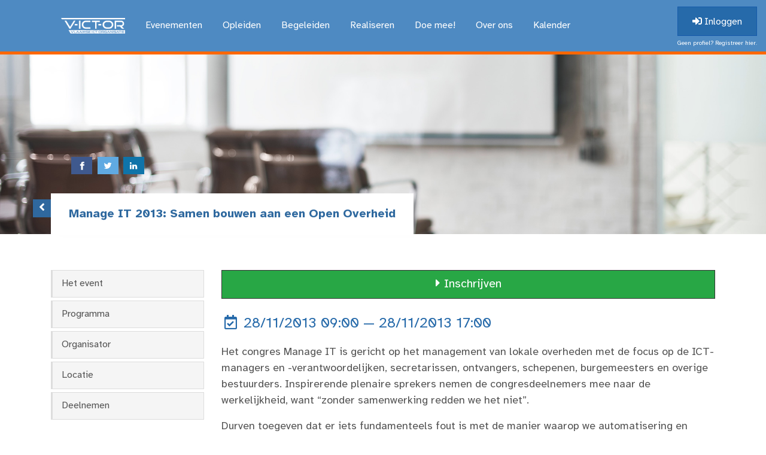

--- FILE ---
content_type: text/html; charset=utf-8
request_url: https://www.v-ict-or.be/events/52384c9ace3fb57ddd00017e
body_size: 14254
content:
<!DOCTYPE html>
<html lang="nl">
  <head>
    <meta charset="utf-8">
    <title>Manage IT 2013: Samen bouwen aan een Open Overheid - V-ICT-OR</title>
    <link rel="canonical" href="https://v-ict-or.be/" />
    <meta http-equiv="X-UA-Compatible" content="IE=edge,chrome=1" />
    <meta name="viewport" content="width=device-width, initial-scale=1, shrink-to-fit=no">
    <meta name="generator" content="tickle">
    <meta name='description' content='Vlaamse ICT Organisatie'>
    <meta name='keywords' content='v-ict-or, victor, ict, ict organisatie, vlaams, vlaamse, vlaamse ict organisatie, lola, lokale overheden, lokale overheid, local government'>
    <meta property="og:url" content="https://v-ict-or.be/events/52384c9ace3fb57ddd00017e" />
    <meta property="og:title" content="V-ICT-OR" />
    
      <meta property="og:image" content="https://v-ict-or.be/images/newvictor/logo.png" />
    
    <meta property="og:site_name" content="V-ICT-OR" />
    <meta property="og:locale" content="nl_BE" />
    <meta property="og:description" content="Vlaamse ICT Organisatie" />
    <meta property="og:image:type" content="image/png" />
    <meta property="og:image:width" content="641" />
    <meta property="og:image:height" content="208" />

    <link rel="alternate" title="Nieuws Feed" href="&#47;nieuws&#47;feed" type="application&#47;atom+xml" />
    <link rel='stylesheet' href='/themes/630338dacb99978522513e0e/stylesheets/combined.css' />
    <script src='/themes/630338dacb99978522513e0e/javascripts/combined.js'></script>
    <script>window.DISABLE_TICKLE_TABS=true</script>
    <script>$(document).ready(function() { $("#nav-home > a").html('<a href="/" id=""><img src="https://v-ict-or.be/images/newvictor/Logo_wit_transparant.png" style="height: 26px;"></a>'); })</script>
    
  </head>
  <body>
    
    

    <a id="toggleNav" href="javascript:void(0);">
      <i class="fas fa-bars"></i>
    </a>

    <div id="nav-container" class="animated animo">
      <div class="container">
        <ul id='nav' class='liquid-site-nav'><li id='nav-home' class='sub-nav-item '><a data-nodetype='page' class='' href='/'>Home</a></li><li id='nav-evenementen' class='sub-nav-item '><a data-nodetype='page' class='' href='/activiteiten'>Evenementen</a><ul class='sub-nav'><li id='nav-connect-it-shoptit' class='sub-nav-item '><a data-nodetype='link' class='' href='events/6891b747cb9997a335d5d09d-connect-it-shopt-it-2026'>[CONNECT IT] ShoptIT</a></li><li id='nav-cis-cyber-information-security-dag' class='sub-nav-item '><a data-nodetype='link' class='' href='/events/6722527ccb9997dfcb0b3470-cis-cyber-and-information-security-2025'>[CIS] Cyber & Information Security Dag</a></li><li id='nav-manageit' class='sub-nav-item '><a data-nodetype='link' class='' href='/events/673afc3bcb9997fd0323c12d-manageit-connectit-2025'>ManageIT</a></li><li id='nav-kalender' class='sub-nav-item '><a data-nodetype='link' class='' href='/events?view=overview'>Kalender</a></li></ul></li><li id='nav-opleiden' class='sub-nav-item '><a data-nodetype='page' class='' href='/opleiding'>Opleiden</a><ul class='sub-nav'><li id='nav-kennisdagen' class='sub-nav-item '><a data-nodetype='page' class='' href='/opleiding/kennisdagen'>Kennisdagen</a></li><li id='nav-gegevensbescherming-voor-nieuwe-mandatarissen' class='sub-nav-item '><a data-nodetype='page' class='' href='/opleiding/gegevensbescherming-voor-nieuwe-mandatarissen'>Gegevensbescherming voor (nieuwe) mandatarissen</a></li><li id='nav-webinar-de-oplossingscatalogus-een-onmisbare-inventarisatietool-voor-lokale-besturen' class='sub-nav-item '><a data-nodetype='page' class='' href='/opleiding/webinar-de-oplossingscatalogus-een-onmisbare-inventarisatietool-voor-lokale-besturen'>[webinar] De Oplossingscatalogus: een onmisbare inventarisatietool voor lokale besturen.</a></li></ul></li><li id='nav-begeleiden' class='sub-nav-item '><a data-nodetype='page' class='' href='/ondersteuning'>Begeleiden</a><ul class='sub-nav'><li id='nav-informatieveiligheidstool' class='sub-nav-item '><a data-nodetype='page' class='' href='/ondersteuning/informatieveiligheidstool'>Informatieveiligheidstool</a></li><li id='nav-cybersecurity' class='sub-nav-item '><a data-nodetype='link' class='' href='/cybersecurity'>Cybersecurity</a></li><li id='nav-begeleiding-informatieveiligheid-gdpr' class='sub-nav-item '><a data-nodetype='page' class='' href='/ondersteuning/begeleiding-informatieveiligheid-gdpr'>Begeleiding informatieveiligheid / GDPR</a></li><li id='nav-begeleiding-beleidsplanning' class='sub-nav-item '><a data-nodetype='page' class='' href='/ondersteuning/begeleiding-informatiemanagement'>Begeleiding beleidsplanning</a></li><li id='nav-aankoopondersteuning' class='sub-nav-item '><a data-nodetype='page' class='' href='/ondersteuning/bouwdoos-contracten'>Aankoopondersteuning</a></li><li id='nav-begeleiding-premiumpakket' class='sub-nav-item '><a data-nodetype='link' class='' href='/ondersteuning/premium/new'>Begeleiding premiumpakket</a></li></ul></li><li id='nav-realiseren' class='sub-nav-item '><a data-nodetype='page' class='' href='/wat-we-doen'>Realiseren</a><ul class='sub-nav'><li id='nav-vlavirgem' class='sub-nav-item '><a data-nodetype='page' class='' href='/wat-we-doen/vlavirgem-toolkit'>VlaVirGem</a></li><li id='nav-het-security-consortium-voor-lokale-besturen' class='sub-nav-item '><a data-nodetype='page' class='' href='/wat-we-doen/engagementsverklaring-en-de-productencatalogus-van-het-security-consortium-van-lokale-besturen-digitaal-ontvangen'>Het Security Consortium voor lokale besturen </a></li><li id='nav-oplossingscatalogus' class='sub-nav-item '><a data-nodetype='page' class='' href='/wat-we-doen/smart-city-catalogus'>Oplossingscatalogus</a></li><li id='nav-buyit-public' class='sub-nav-item '><a data-nodetype='page' class='' href='/wat-we-doen/buyit-public'>BuyIT public</a></li><li id='nav-lb365-samen-aanbesteden' class='sub-nav-item '><a data-nodetype='page' class='' href='/wat-we-doen/samen-aanbesteden'>LB365 (Samen Aanbesteden)</a></li><li id='nav-regionale-kenniskringen' class='sub-nav-item '><a data-nodetype='page' class='' href='/wat-we-doen/regionale-kenniskringen'>Regionale kenniskringen</a></li><li id='nav-bedrijvenconsortium' class='sub-nav-item '><a data-nodetype='page' class='' href='/wat-we-doen/bedrijvenconsortium'>Bedrijvenconsortium</a></li><li id='nav-stuurgroep-lokaal-egov' class='sub-nav-item '><a data-nodetype='page' class='' href='/wat-we-doen/stuurgroep-lokaal-egov'>Stuurgroep lokaal eGov</a></li><li id='nav-werkgroepen' class='sub-nav-item '><a data-nodetype='page' class='' href='/wat-we-doen/werkgroepen'>Werkgroepen</a><ul class='sub-nav'><li id='nav-wg-referentiearchitectuur' class='sub-nav-item '><a data-nodetype='page' class='' href='/wat-we-doen/werkgroepen/wg-referentiearchitectuur'>WG Referentiearchitectuur</a></li><li id='nav-wg-informatieveiligheid-en-gdpr' class='sub-nav-item '><a data-nodetype='page' class='' href='/wat-we-doen/werkgroepen/werkgroep-security'>WG Informatieveiligheid en GDPR</a></li><li id='nav-wg-av-in-de-raadzaal' class='sub-nav-item '><a data-nodetype='page' class='' href='/wat-we-doen/werkgroepen/werkgroep-av-in-de-raadzaal'>WG AV in de raadzaal</a></li><li id='nav-wg-digitale-handtekening' class='sub-nav-item '><a data-nodetype='page' class='' href='/wat-we-doen/werkgroepen/werkgroep-digitale-handtekening'>WG Digitale Handtekening</a></li></ul></li><li id='nav-publicaties' class='sub-nav-item '><a data-nodetype='page' class='' href='/wat-we-doen/publicaties'>Publicaties</a></li><li id='nav-oslo' class='sub-nav-item '><a data-nodetype='page' class='' href='/wat-we-doen/oslo'>OSLO</a></li><li id='nav-locard' class='sub-nav-item '><a data-nodetype='page' class='' href='/wat-we-doen/locard'>LOCARD</a></li><li id='nav-ocapi' class='sub-nav-item '><a data-nodetype='page' class='' href='/wat-we-doen/ocapi'>OCAPI</a></li><li id='nav-centraal-aanmeldingsregister' class='sub-nav-item '><a data-nodetype='page' class='' href='/wat-we-doen/aanmeldingssysteem'>Centraal Aanmeldingsregister</a></li><li id='nav-blockchain-on-the-move' class='sub-nav-item '><a data-nodetype='page' class='' href='/wat-we-doen/blockchain-on-the-move'>Blockchain on the move</a></li><li id='nav-community' class='sub-nav-item '><a data-nodetype='link' class='' href='/community'>Community</a></li></ul></li><li id='nav-doe-mee' class='sub-nav-item '><a data-nodetype='page' class='' href='/lid-worden'>Doe mee!</a><ul class='sub-nav'><li id='nav-lidmaatschap-publieke-sector' class='sub-nav-item '><a data-nodetype='page' class='' href='/lid-worden/info-voor-lokale-overheden'>Lidmaatschap publieke sector</a></li><li id='nav-lidmaatschap-private-sector' class='sub-nav-item '><a data-nodetype='page' class='' href='/lid-worden/bedrijfslid-worden'>Lidmaatschap private sector</a></li><li id='nav-ontdek-onze-partners' class='sub-nav-item '><a data-nodetype='link' class='' href='/over-ons#partners'>Ontdek onze partners</a></li><li id='nav-strategische-partners' class='sub-nav-item '><a data-nodetype='page' class='' href='/lid-worden/strategische-partners'>Strategische partners</a></li></ul></li><li id='nav-over-ons' class='sub-nav-item '><a data-nodetype='page' class='' href='/over-ons'>Over ons</a><ul class='sub-nav'><li id='nav-visie' class='sub-nav-item '><a data-nodetype='link' class='' href='/over-ons#visie'>Visie</a></li><li id='nav-dagelijks-bestuursorgaan' class='sub-nav-item '><a data-nodetype='link' class='' href='/over-ons#dagelijksbestuur'>Dagelijks Bestuursorgaan</a></li><li id='nav-partners' class='sub-nav-item '><a data-nodetype='link' class='' href='/over-ons#partners'>Partners</a></li><li id='nav-missie-doelstellingen' class='sub-nav-item '><a data-nodetype='link' class='' href='/over-ons#missie'>Missie (doelstellingen)</a></li><li id='nav-kenniscentrum-dagelijkse-werking' class='sub-nav-item '><a data-nodetype='link' class='' href='/over-ons#kenniscentrum'>Kenniscentrum (dagelijkse werking)</a></li><li id='nav-internationaal-lola' class='sub-nav-item '><a data-nodetype='link' class='' href='/about-us'>Internationaal (LOLA)</a></li><li id='nav-historiek' class='sub-nav-item '><a data-nodetype='page' class='' href='/over-ons/historiek'>Historiek</a></li><li id='nav-bestuursorgaan' class='sub-nav-item '><a data-nodetype='link' class='' href='/over-ons#raadvanbestuur'>Bestuursorgaan</a></li><li id='nav-contact' class='sub-nav-item '><a data-nodetype='link' class='' href='/contact'>Contact</a></li></ul></li><li id='nav-kalender' class='sub-nav-item '><a data-nodetype='page' class='' href='/events'>Kalender</a></li></ul>
      </div>

      <div class="btn-inloggen hide-xs" >
      
        <a title="Log in of maak een V-ICT-OR profiel aan om u meteen correct te kunnen inschrijven voor alle V-ICT-OR activiteiten" href="/login" class="btn-inloggen-login"><i class="fas fa-sign-in-alt"></i> Inloggen</a>
        <a href="/signup" class="btn-inloggen-registreren">Geen profiel? Registreer hier.</a>
      
      </div>
    </div>
    <!--/ nav -->

    <div class="btn-inloggen hide-lg" >
      
        <a title="Log in of maak een V-ICT-OR profiel aan om u meteen correct te kunnen inschrijven voor alle V-ICT-OR activiteiten" href="/login" class="btn-inloggen-login"><i class="fas fa-sign-in-alt"></i> Inloggen</a>
        <a href="/signup" class="btn-inloggen-registreren">Geen profiel? Registreer hier.</a>
      
    </div>



<div id="pagina-banner" style="background-image:url('/images/newvictor/event.jpg');background-size:cover;background-position:center center">
	<div class="container">
		<h1>
		  
	      <div id="sharethis">
          <a class="resp-sharing-button__link" href="https://facebook.com/sharer/sharer.php?u=https://v-ict-or.be/events/52384c9ace3fb57ddd00017e" target="_blank" aria-label="">
            <div class="resp-sharing-button resp-sharing-button--facebook resp-sharing-button--small"><div aria-hidden="true" class="resp-sharing-button__icon resp-sharing-button__icon--solid">
              <svg xmlns="http://www.w3.org/2000/svg" viewBox="0 0 24 24"><path d="M18.77 7.46H14.5v-1.9c0-.9.6-1.1 1-1.1h3V.5h-4.33C10.24.5 9.5 3.44 9.5 5.32v2.15h-3v4h3v12h5v-12h3.85l.42-4z"/></svg>
              </div>
            </div>
          </a><a class="resp-sharing-button__link" href="https://twitter.com/intent/tweet/?text=Manage+IT+2013%3A+Samen+bouwen+aan+een+Open+Overheid - https://v-ict-or.be/events/52384c9ace3fb57ddd00017e" target="_blank" aria-label="">
            <div class="resp-sharing-button resp-sharing-button--twitter resp-sharing-button--small"><div aria-hidden="true" class="resp-sharing-button__icon resp-sharing-button__icon--solid">
              <svg xmlns="http://www.w3.org/2000/svg" viewBox="0 0 24 24"><path d="M23.44 4.83c-.8.37-1.5.38-2.22.02.93-.56.98-.96 1.32-2.02-.88.52-1.86.9-2.9 1.1-.82-.88-2-1.43-3.3-1.43-2.5 0-4.55 2.04-4.55 4.54 0 .36.03.7.1 1.04-3.77-.2-7.12-2-9.36-4.75-.4.67-.6 1.45-.6 2.3 0 1.56.8 2.95 2 3.77-.74-.03-1.44-.23-2.05-.57v.06c0 2.2 1.56 4.03 3.64 4.44-.67.2-1.37.2-2.06.08.58 1.8 2.26 3.12 4.25 3.16C5.78 18.1 3.37 18.74 1 18.46c2 1.3 4.4 2.04 6.97 2.04 8.35 0 12.92-6.92 12.92-12.93 0-.2 0-.4-.02-.6.9-.63 1.96-1.22 2.56-2.14z"/></svg>
              </div>
            </div>
          </a><a class="resp-sharing-button__link" href="https://www.linkedin.com/shareArticle?mini=true&url=https://v-ict-or.be/events/52384c9ace3fb57ddd00017e&title=Manage+IT+2013%3A+Samen+bouwen+aan+een+Open+Overheid&summary=Manage IT 2013: Samen bouwen aan een Open Overheid&source=https://v-ict-or.be" target="_blank" aria-label="">
            <div class="resp-sharing-button resp-sharing-button--linkedin resp-sharing-button--small"><div aria-hidden="true" class="resp-sharing-button__icon resp-sharing-button__icon--solid">
              <svg xmlns="http://www.w3.org/2000/svg" viewBox="0 0 24 24"><path d="M6.5 21.5h-5v-13h5v13zM4 6.5C2.5 6.5 1.5 5.3 1.5 4s1-2.4 2.5-2.4c1.6 0 2.5 1 2.6 2.5 0 1.4-1 2.5-2.6 2.5zm11.5 6c-1 0-2 1-2 2v7h-5v-13h5V10s1.6-1.5 4-1.5c3 0 5 2.2 5 6.3v6.7h-5v-7c0-1-1-2-2-2z"/></svg>
              </div>
            </div>
          </a>
	      </div>
  			<a id="btn-to-berichten" class="animated bounceIn" href="/events?view=overview"><i class="fas fa-angle-left"></i></a>
  			Manage IT 2013: Samen bouwen aan een Open Overheid
		  
		  
		  
		  
		</h1>
		<!--/ pagina-titel -->
	</div>
</div>
<!--/ banner -->

<div id="pagina-content">
	<div class="container">
		
		<div class="row">
			<div class="col-12 col-sm-12 col-md-12">
				<div class="pagina-deel" style="min-height:500px">

          <div class="row">
  			    <div class="devent-nav-container col-12 col-sm-4 col-md-3">
  						<div id="devent-nav">
  							<a class="page-scroll" href="#description">Het event</a>
  							<a class="page-scroll" href="#schedule">Programma</a>
                
  							  <a class="page-scroll" href="#organizer">Organisator</a>
                
                
  							  <a class="page-scroll" href="#location">Locatie</a>
							  
                
                
                  
  							  <a href="/events/52384c9ace3fb57ddd00017e/register">Deelnemen</a>
  							  
  						  
  						  
  						  
  						  
  						  
  							
  						</div>
  						<!--/ event-nav -->
  					</div>
  
  
  					<div class="col-12 col-sm-8 col-md-9">
  						<div id="devent-inleiding-container">
  							<div class="row">
  								<div id="description" class="anker2"></div>
  								<div class="col-12 col-sm-12 col-md-12">
                    
  							    <a href="/events/52384c9ace3fb57ddd00017e/register" class="mb-4 btn btn-block btn-success btn-lg"><i class="fas fa-caret-right"></i> Inschrijven</a>
  							    

  									<div class="tekst">
  									  

                      
        						  <span class="event-datum-detail"><i class="far fa-fw fa-calendar-check"></i> 28/11/2013 09:00 &mdash; 28/11/2013 17:00</span><br>
        						  

  										<div class="devent-inleiding" style="margin-top:1rem">
  										  
  										  
  										  
  										  
  										  

  											<p>Het congres Manage IT is gericht op het management van lokale overheden met de focus op de ICT-managers en -verantwoordelijken, secretarissen, ontvangers, schepenen, burgemeesters en overige bestuurders. Inspirerende plenaire sprekers nemen de congresdeelnemers mee naar de werkelijkheid, want &ldquo;zonder samenwerking redden we het niet&rdquo;.</p>
<p>Durven toegeven dat er iets fundamenteels fout is met de manier waarop we automatisering en informatiemanagement hebben aangepakt, is een collectieve taak. Informatiemanagers, gemeente- en OCMW-secretarissen, maar ook het beleid zijn (mede)verantwoordelijk voor de manier waarop hun organisatie wordt geautomatiseerd. Steeds meer samenwerkingsverbanden en partnerketens zijn nodig om de juiste dienstverlening volgens de vastgestelde kwaliteitsnormen te kunnen laten plaatsvinden.</p>
<p><strong>Thema &ldquo;Samen Open&rdquo;</strong></p>
<p><strong><img style="float: right; margin-left: 5px; margin-right: 5px;" src="http://www.v-ict-or.be/assets/5241888fce3fb57004000058/logo%20Manage%20IT%20def.png" alt="" width="175" height="235" /></strong></p>
<div>
<p>De discussie over intergemeentelijke samenwerking en schaaloptimalisatie is de afgelopen periode &ndash; en de crisis is hier niet vreemd aan &ndash; in Vlaanderen op het scherp van de snede gevoerd. Over &eacute;&eacute;n ding is iedereen het eens: gemeenten zullen de komende jaren nog intensiever moeten samenwerken. Over de manier waarop verschillen de meningen echter sterk.</p>
<p>We kunnen apollinisch vaststellen dat intergemeentelijke samenwerking vaak versneld mogelijk wordt door verregaande digitalisering van werkprocessen en dienstverlening. Daarbij is een grote mate van standaardisatie (afstemming) noodzakelijk, zowel voor de informatiesystemen, de software als voor de processen. Door die afstemming kan men plaats- en tijdonafhankelijk (samen)werken en informatie en gegevens over burgers en ondernemingen &ndash; mits toepassing van de privacy regels &ndash; effici&euml;nter met elkaar delen.</p>
<p>In Vlaanderen besliste de Vlaamse Adviesraad voor Bestuurszaken bij de opmaak van hun werkprogramma om een initiatiefadviestraject op te starten over het verhogen van de bestuurskracht van lokale besturen door schaaloptimalisaties. VLABEST argumenteerde dat daarbij belangrijke stappen vooruit kunnen worden gezet zonder te vervallen in blauwdruk-denken. Veel uitdagingen zijn immers context gebonden en de oplossingen moeten dus van onderuit tot stand komen, zonder te pleiten voor vrijblijvendheid. Een paradigma dat wij sterk ondersteunen en toepassen. Het samenwerken aan een meer slagkrachtig bestuur is immers een gedeelde verantwoordelijkheid van alle overheidsniveaus, waarbij vooral ook de lokale besturen hun visie en verantwoordelijkheid moeten kunnen poneren.</p>
<p>Vaak worden ICT en e-Government als de oplossing aangehaald om met minder meer te doen.</p>
<p>Onze Vlaamse ICT Organisatie stond dan ook niet bij de feiten stil en heeft de afgelopen jaren met succes een stuurgroep lokaal e-Government opgericht met de diverse koepelorganisaties en stakeholders uit het werkterrein. Een stuurgroep die durft nadenken over wat fout liep in het verleden en hoe het verder moet binnen die lokale overheid, sterk gestuurd vanuit een bottom-up aanname.</p>
<p>Dit bijna organisch ontstaan van deze en andere nieuwe samenwerkingsverbanden &ndash; via gecomponeerde netwerken zelf over de grenzen heen &ndash; waarmee we vanuit de onderscheiden praktijkervaring de collectieve problematiek zijn gaan verkennen, leverde reeds een stevige fundering op voor de verdere evolutie naar de geconsolideerde gemeente.</p>
<p><strong>Samen</strong> bouwen aan een <strong>Open</strong> Overheid is het thema van ons congres. Laten we tijdens <strong>Manage IT 2013</strong> de handschoen oppakken en deze uitdaging aangaan want ook bij het uittekenen van de krijtlijnen voor een nieuwe aanpak blijven de Vlaamse ICT Organisatie en zijn zusterorganisaties niet langs de zijlijn.</p>
<h3><strong>Programma</strong></h3>
<p>De voormiddag bestaat uit een plenair programma en de namiddag uit parallelle sessies. Naast het inhoudelijke programma zijn er vele netwerkmomenten opgenomen. De ontvangst, de koffiepauzes, lunchtijd, de receptie en het afsluitend diner zijn ideale ogenblikken om&nbsp;<strong>samen</strong>&nbsp;en&nbsp;<strong>open</strong>&nbsp;idee&euml;n uit te wisselen. Ook onze verschillende partners staan klaar om uw vragen te beantwoorden op de beursvloer.&nbsp;</p>
<p>Je hoeft bij je inschrijving niet op te geven welke parallelle sessies je wenst te volgen, je maakt je keuze de dag zelf.</p>
<p>Voor de aanwezige leden van V-ICT-OR ligt bovendien het boekje <strong>"De basis voor een compacte overheid"</strong> klaar! <strong>Gratis</strong>...</p>
<p>&nbsp;</p>
<table border="0" cellspacing="2" align="left">
<tbody>
<tr>
<td>08u30-10u00</td>
<td>Onthaal</td>
</tr>
<tr>
<td>09u00-10u00</td>
<td>Ontvangst op de leveranciersmarkt</td>
</tr>
<tr>
<td>10u00-10u10</td>
<td><strong>Opening</strong><em><strong><br /></strong>Spreker: Eddy Van der Stock, voorzitter V-ICT-OR</em></td>
</tr>
<tr>
<td>10u10-10u30</td>
<td>
<p><strong>Keynote<br />Wat verwachten <em>burgers</em> van een compacte lokale overheid? VlaVirGem en KING bouwen samen aan een compacte overheid!<br /></strong><em>Spreker: Johan Van der Waal - KING</em></p>
</td>
</tr>
<tr>
<td>10u30-10u55</td>
<td>
<p><strong>Wat verwachten <em>ondernemers</em> van een compacte lokale overheid?<br /></strong><em>Spreker: Hans Maertens - Algemeen directeur VOKA - Kamer van Koophandel West-Vlaanderen</em></p>
</td>
</tr>
<tr>
<td>10u55-11u00</td>
<td>Overhandiging van het 1ste exemplaar van het handboek &ldquo;De basis voor een compacte Overheid&rdquo;</td>
</tr>
<tr>
<td>11u00-11u40</td>
<td>Pauze en bezoek aan de leveranciersmarkt</td>
</tr>
<tr>
<td>11u40-12u30</td>
<td>
<p><strong>DEBAT: Hoe kunnen overheden beter samenwerken aan een betere digitale dienstverlening? Wordt het een verhaal van constructief samenwerken of collectief opgeven?<br /></strong><em>Panel: met onder andere Geert Mareels (CORVE), Herman Callens (VVSG), Marnic De Meulemeester (Open Vld), Kurt De Loor (s.pa), Bart Huybrechts (</em>Adjunct-kabinetschef Bestuurszaken bij Vlaams Vice-minister-president en minister Geert Bourgeois<em>), Ward Kennes (CD&amp;V)</em></p>
<p><em>Moderatoren: Eddy Van der Stock &amp; Hedwig Daineffe (V-ICT-OR)</em></p>
</td>
</tr>
<tr>
<td>12u30-13u45</td>
<td>Lunch op de leveranciersmarkt</td>
</tr>
<tr>
<td>13u45-14u25</td>
<td><strong>Parallelsessies I tot III</strong></td>
</tr>
<tr>
<td>&nbsp;</td>
<td>
<p><strong>Parallelsessie I</strong></p>
<p><strong><span lang="DE">GIS organisatiebreed uitrollen als kompas in uw meerjarenplanning<br /></span></strong>Lokale besturen focussen nog al te vaak op de technische aspecten rond GIS. Welke server hebben we nodig, welke softwarepakketten&hellip; GIS uitrollen in een organisatie vraagt echter ook heel wat organisatorische aspecten. GIS is een middel om aan beleid te doen, het mag geen doel op zich zijn.<br /><em>Spreker: Goedele Van der Spiegel &ndash; V-ICT-OR</em></p>
<p><strong>Parallelsessie II</strong></p>
<p><strong>ICT-dienstverleningscontract voor lokale besturen<br /></strong>Op 1 februari 2015 loopt het huidige ICT-contract van de Vlaamse Overheid af en start een nieuw contract rond het gemeenschappelijk ICT-dienstverleningsaanbod. Het nieuwe contract zal vanaf de start ook opengesteld worden naar lokale besturen. In deze sessie willen we toelichten welke zaken u als lokaal bestuur vrij kan afnemen van dit contract zonder de administratieve overlast van aparte overheidsopdrachten. We lichten tijdens deze sessie de raamovereenkomst &lsquo;Exploitatiegebonden ICT-diensten en integratie&rsquo; toe, schetsen de werking van de minicompetitie binnen de raamovereenkomst &lsquo;ontwikkelingsprojecten&rsquo; en geven ook aandacht aan de raamovereenkomsten &lsquo;Technische ondersteuning door ICT-profielen&rsquo; en &lsquo;Aankoop van diverse ICT-producten&rsquo;. De rol en werking van de aankoopcentrale wordt ook besproken. De gunning van deze raamovereenkomsten is voorzien begin tot midden 2014 maar in deze sessie lichten we u al in over de grote lijnen en kansen van dit contract voor uw lokaal bestuur.&nbsp;<br /><em>Spreker: Luc Chauvin, ICT-Manager van de Vlaamse Overheid</em></p>
<p><strong>Parallelsessie III</strong></p>
<p><strong>Verbeter dienstbaarheid en reduceer kosten met een betrouwbaar en veilig netwerk<br /></strong>Overheidsinstellingen moeten op zoek naar nieuwe manieren om om te gaan met de burgers en voor het opbouwen van nieuwe inkomstenstromen. Door het werken met Cisco en onze partners, kan u evolueren naar een meer schaalbaar netwerk dat veilige, betrouwbare levering van diensten voor de burger mogelijk maakt, terwijl de operationele kosten sterk verlagen. De Cisco netwerk technologie optimaliseert niet alleen&nbsp; beveiligde wired- en wireless netwerken, maar via de samenwerking met onze partners ondersteunen we staats-en lokale overheid IT-teams ook in het omgaan met verandering, verbetering van de prestaties, en het maken van betere IT-investeringsbeslissingen.<br /><em>Spreker: Jerome Waaldijk, Sales Specialist Benelux - Cloud Networking Group - Cisco; Rafael De Backer &amp; Koen Verbeeck - Ferranti</em></p>
</td>
</tr>
<tr>
<td>14u25-14u30</td>
<td>Parallelsessies I tot III (wisseling)</td>
</tr>
<tr>
<td>14u30-15u10</td>
<td>
<p><strong>Parallelsessies IV tot VI</strong></p>
</td>
</tr>
<tr>
<td>&nbsp;</td>
<td>
<p><strong>Parallelsessie IV</strong></p>
<p><strong><span lang="DE"><strong>Externe audit, interne controle en IT</strong><br /></span></strong><span lang="DE">Vanaf eind dit jaar zullen er audits plaatsvinden in de lokale besturen in Vlaanderen. Die audits zullen worden uitgevoerd door een nieuw agentschap: Audit Vlaanderen. De standaard waartegen lokale besturen geauditeerd zullen worden is de leidraad interne controle/organisatiebeheersing. Deze leidraad bevat een aantal doelstellingen over de belangrijkste management- en ondersteunende processen binnen een organisatie. In deze parallelle sessie lichten we de externe audit en de leidraad interne controle/organisatiebeheersing toe, met een focus op ICT.</span><span lang="DE"><br /><em>Spreker: Steven Van Roosbroek - Vlaamse Overheid</em></span></p>
<p><strong>Parallelsessie V</strong></p>
<p>Een nieuwe generatie van ge&iuml;ntegreerde hybride oplossingen kondigt zich aan. Software oplossing die op basis van intelligente hardware toelaat om naadloos bestaande oplossingen naar de Cloud toe te verbinden. Disaster Recovery, archivering, back-up ...zijn vragende partijen binnen jullie werkomgeving. Risico beperkend, open en in samenwerking met partners wensen we de aangeboden uitdaging aan te gaan.<br /><em>Spreker: Jan Van Cauter, marketing manager Dell&nbsp;</em></p>
<p><strong>Parallelsessie VI</strong></p>
<p><strong>De ontbrekende link naar bedrijfsprestaties? De opkomst van Gigabit Wifi, gebruikerservaring en netwerktransformatie</strong><br />Werkmethoden zijn veranderd, gebruikers zijn mobieler, veeleisend en autonomer geworden; de technologie is sterk ge&euml;volueerd, mobiliteit en cloud hebben gezorgd voor een explosie van smart-devices, mobile apps en web services. Het is de perfecte omgeving voor toenemende productiviteit van gebruiker &amp; bedrijfsprestaties&hellip; met uitzondering van &eacute;&eacute;n uitdaging, het netwerk. Opboxen tegen stijgende traffic vereisten, verscheidene apparaten, mobile app toegang en &nbsp;complexe richtlijnen voor veiligheid en controle die daaruit volgen, maken het moeilijk voor traditionele netwerkinfrastructuren om mee te kunnen met een mobiele wereld. In deze sessie lichten we de nieuwste innovaties in intelligente netwerkarchitecturen toe en hoe ze een hefboom kunnen zijn voor bedrijfsprestaties in de mobiele wereld. In deze sessie kom je te weten hoe IT de zakelijke en gebruikersleemte kan overbruggen, hoe je van Gigabit WiFi een realiteit maakt en brengen we een klantenverhaal: 'Hoe onze organisatie mobiel werd...'<br /><em>Spreker: Martijn Leentjes, Solutions Consultant Aerohive Networks</em>&nbsp;</p>
</td>
</tr>
<tr>
<td>15u10-15u40</td>
<td>&nbsp;Pauze op de leveranciersmarkt</td>
</tr>
<tr>
<td>15u40-16u20</td>
<td><strong>&nbsp;Parallelsessies VII tot IX</strong></td>
</tr>
<tr>
<td>&nbsp;</td>
<td>
<p><strong>&nbsp;Parallelsessie VII</strong></p>
<p><strong>Digitaal Archief Vlaanderen: archiveringsdiensten in een shared services model<br /></strong>Het beheer van digitale informatie wordt een steeds complexere en duurdere aangelegenheid.&nbsp;Digitaal&nbsp; Archief Vlaanderen wil overheden ondersteunen bij het duurzaam beheer van digitale informatie. Door archiveringsdiensten in een shared services model aan te bieden kunnen overheden op een kosteneffici&euml;nte en laagdrempelige manier digitale informatie duurzaam archiveren. &nbsp;Overheden hoeven dan niet te investeren in technologie, maar kunnen zich concentreren op het optimaliseren van de eigen informatieprocessen.<br /><em>Spreker: Luc Truyens&nbsp;- Digitaal Archief Vlaanderen</em></p>
<p><strong>Parallelsessie VIII<br /></strong></p>
<p><strong>De &ldquo;Follow-me workplace&rdquo;: flexibele toegang tot uw bedrijfstoepassingen en &ndash;documenten: vanop elke locatie, vanop elk toestel<br /></strong>Lokale overheden worden geconfronteerd met een stijgend gebruik van mobiele toestellen (al dan niet eigendom van het bestuur) op de werkvloer. Werknemers verwachten immers meer en meer dat bedrijfstoepassingen en -documenten om het even wanneer &ndash; veilig &amp; performant &ndash; beschikbaar zijn, vanop elke locatie en vanop elk toestel. Voor de IT afdeling vormt dit een grote uitdaging. Allerlei types toestellen moeten ondersteund worden en toegang tot toepassingen en data moet worden afgewogen tegenover het veilig en confidentieel houden van beleidsinformatie.<br />De &ldquo;follow-me workplace&rdquo; oplossing van SAIT komt aan deze noden tegemoet en biedt een werkomgeving aan binnen een standaard browser. Werknemers connecteren vanaf om het even welk toestel op een veilige manier via het Awingu Smart Global Office (SGO) SGO platform naar de interne IT infrastructuur.<br />Tijdens deze presentatie gaan we dus dieper in op de mogelijkheden die ter beschikking zijn om mobiele toestellen op een beheersbare, veilige en budgetvriendelijke manier in te zetten in de werking van lokale overheden. Via een live demonstratie vanop verschillende types van mobiele toestellen zullen wij deze mogelijkheden praktisch toelichten.<br />SAIT is integrator, gevestigd te Zellik en ondersteunt lokale overheden in het uitbouwen van een performante en veilige ICT infrastructuur. Awingu is een IT software bedrijf gevestigd te Lochristi, met een R&amp;D afdeling gespecialiseerd in cloud toepassingen en desktop virtualisatie.<br /><em>Sprekers: Danny Laurier, Sales Development Manager, SAIT en Piet Vandaele, VP Product Management, Awingu</em></p>
<p><strong>Parallelsessie IX</strong></p>
<p><strong>Samen bouwen aan een open overheid met Microsoft CityNext</strong>&nbsp;<br />In deze sessie geven we toelichting bij CityNext, Microsoft&rsquo;s wereldwijde initiatief voor lokale besturen. Mobiele devices, Office 365 en andere bouwstenen voor een effici&euml;nte lokale overheid passeren de revue. We beperken ons niet tot de theorie: laat u inspireren door getuigenissen uit de sector en profiteer van de &ldquo;lessons learned&rdquo; van uw collega&rsquo;s.<br /><em>Sprekers: Tom Mertens en Erik Kerkhofs - Microsoft</em></p>
</td>
</tr>
<tr>
<td>16u20-16u25</td>
<td>Parallelsessies VII tot IX (wisseling)</td>
</tr>
<tr>
<td>16u25-17u05</td>
<td><strong>Parallelsessies X tot XII</strong></td>
</tr>
<tr>
<td>&nbsp;</td>
<td>
<p><strong>Parallelsessie X</strong></p>
<p><strong>Een hefboom voor de publieke dienstverlening in uw bestuur<br /> </strong>Open Standaarden en Open Data - Potentieel en Praktijk<br /> Wat als je zou kunnen beschikken over de meest recente en accurate basisinformatie van verschillende overheden, los van niveau, locatie, &hellip; zonder daarvoor naar tientallen websites te moeten surfen? Openingsuren, producten, locaties, &hellip; allemaal centraal beschikbaar als open data, vrij te herbruiken en bijgehouden door de verantwoordelijke organisatie zelf. Science Fiction? Dit is de inzet van het project &ldquo;gedeelde catalogus voor publieke dienstverlening&rdquo;. Dit project werd ingediend door V-ICT-OR, Stad Gent en VDAB in kader van de VIP projecten van CORVE. Stapt uw organisatie in als piloot?<br /><em>Sprekers: Katrien De Smet - CORVE en Raf Buyle - V-ICT-OR</em> &nbsp;</p>
<p><strong>Parallelsessie XI<br /></strong></p>
<p><strong>Blokkeer zero-day attacks en belicht verborgen bedreigingen in uw bestanden met Threat Emulation.</strong><br />Check Point is bekend om zijn gelaagde benadering van veiligheid. Vandaag zien we meer en meer gerichte attacks waar malware geschreven is om &eacute;&eacute;n bepaald bedrijf te infiltreren. In deze sessie lichten we Threat Emulation toe en komt u te weten hoe zero-day attacks kunnen afgeblokt worden.<br /><em>Spreker: Tom De Belie, Presales Engineer BeLux - Check Point Software Technologies</em></p>
<p><strong>Parallelsessie XII</strong>&nbsp;</p>
<p><strong>Verminder de wachtrijen: Digitaal documentenloket in Kapellen doet het!<br /></strong>Offici&euml;le documenten via een e-loket aanvragen is niet nieuw. Ervoor zorgen dat die documenten zonder tussenkomst van &eacute;&eacute;n van uw medewerkers automatisch aangemaakt en voorzien worden van een wettelijke digitale stempel, waarna ze direct in de mailbox van de aanvrager terechtkomen, is dat wel. Met het IntelliStamp Center en Remmicom gaan we zelfs nog een stapje verder. De gemeente Kapellen nam de proef op de som en voerde een studie naar de effectieve opbrengsten van de technologie. Ivan Kockx, Beleidsco&ouml;rdinator Interne Zaken, vertelt hoe zij de wachtrijen hebben verminderd.</p>
<p class="owap"><span> Sprekers:&nbsp;Bart Van Hove, Intellistampcenter en Ivan Kockx, Beleidsco&ouml;rdinator Interne Zaken - Gemeente Kapellen</span></p>
</td>
</tr>
<tr>
<td>17u05-18u15</td>
<td>Aperitief op de leveranciersmarkt</td>
</tr>
<tr>
<td>18u15-21u00</td>
<td>Manage IT Diner&nbsp;</td>
</tr>
</tbody>
</table>
<p>&nbsp;</p>
<p><strong>Locatie</strong></p>
<p><img src="http://www.v-ict-or.be/assets/4ebd7178aa6d63730500001e/godshuis.JPG" alt="" width="225" height="135" /></p>
<p>Net als de 3 vorige edities heeft Manage IT plaats in <a href="http://www.godshuis.be/" target="_blank">Het Godshuis te Sint-Laureins</a>.</p>
<p><strong>Deelname en Inschrijving</strong></p>
<p>Hieronder vindt u de verschillende prijsstellingen voor deelname aan Manage IT aan. De prijzen zijn EXCLUSIEF BTW.Om naar het inschrijfformulier te gaan klik&nbsp;<strong><a href="http://www.v-ict-or.be/form_submissions/new?form_id=52404bb1ce3fb50ad5000811">HIER</a></strong>&nbsp;<br /><strong><br />Prijsstellingen&nbsp;</strong></p>
<table border="0">
<tbody>
<tr>
<td><strong>Leden V-ICT-OR/ECG/VVOS</strong>/<strong>VLO</strong></td>
<td>A1 congresdag 28 november 2013</td>
<td style="text-align: right;">&euro; 95,00</td>
</tr>
<tr>
<td>&nbsp;</td>
<td>A2 afsluitend diner</td>
<td style="text-align: right;">&euro; 75,00</td>
</tr>
<tr>
<td>&nbsp;</td>
<td>A3 combinatie kaart</td>
<td style="text-align: right;">&euro; 160,00</td>
</tr>
<tr>
<td><strong>Overige deelnemers non-profit</strong></td>
<td>B1 congresdag 28 november 2013</td>
<td style="text-align: right;">&euro; 150,00</td>
</tr>
<tr>
<td>&nbsp;</td>
<td>B2 afsluitend diner</td>
<td style="text-align: right;">&euro; 75,00</td>
</tr>
<tr>
<td>&nbsp;</td>
<td>B3 combinatie kaart</td>
<td style="text-align: right;">&euro; 215,00</td>
</tr>
<tr>
<td><strong>(Hoofd)partners V-ICT-OR</strong></td>
<td>C1 congresdag 28 november 2013</td>
<td style="text-align: right;">&euro; 200,00</td>
</tr>
<tr>
<td>&nbsp;</td>
<td>C2 afsluitend diner</td>
<td style="text-align: right;">&euro; 75,00</td>
</tr>
<tr>
<td>&nbsp;</td>
<td>C3 combinatie kaart</td>
<td>
<p style="text-align: right;">&euro; 265,00</p>
</td>
</tr>
<tr>
<td><strong>Overige bedrijven/organisaties</strong></td>
<td>D1 congresdag 28 november 2013</td>
<td style="text-align: right;">&euro; 275,00</td>
</tr>
<tr>
<td>&nbsp;</td>
<td>D2 afsluitend diner</td>
<td style="text-align: right;">&euro; 85,00</td>
</tr>
<tr>
<td>&nbsp;</td>
<td>D3 combinatie kaart</td>
<td style="text-align: right;">&euro; 350,00</td>
</tr>
</tbody>
</table>
<p>Wilt u als partner en/of relatie van V-ICT-OR deelnemen aan Manage IT, dan kunt u terecht bij onze congresorganisatie via mail naar <a href="mailto:manageit@v-ict-or.be">manageIT@v-ict-or.be</a>. De organisatie is in handen van <a href="mailto:renk.ruijter@v-ict-or.be">renk.ruijter@v-ict-or.be</a> en <a href="mailto:monique.vanmelle@v-ict-or.be">monique.vanmelle@v-ict-or.be</a></p>
<p>Alle wijzigingen of annuleringen dienen schriftelijk of per e-mail via <a href="mailto:manageIT@v-ict-or.be">manageIT@v-ict-or.be</a> aan V-ICT-OR ingediend te worden. &nbsp; &nbsp; &nbsp; &nbsp; &nbsp; &nbsp; &nbsp; &nbsp; &nbsp;&nbsp;</p>
<ul>
<li>In geval van annulering van deze inschrijving na 15 oktober 2013 tot 3 weken voorafgaand aan het evenement, zijn wij genoodzaakt 60% van de inschrijvingskosten door te belasten aan de inschrijver.&nbsp;&nbsp;</li>
<li>In geval van annulering van deze inschrijving binnen 3 tot 1 weken voorafgaand aan het evenement, zijn wij genoodzaakt 75% van de inschrijvingskosten door te belasten aan de inschrijver.</li>
<li>In geval van annulering van deze inschrijving binnen 1 week voorafgaand aan het evenement, zijn wij genoodzaakt 100% van de inschrijvingskosten door te belasten aan de inschrijver. &nbsp; &nbsp; &nbsp; &nbsp; &nbsp; &nbsp; &nbsp; &nbsp; &nbsp; &nbsp; &nbsp; &nbsp; &nbsp; &nbsp; &nbsp; &nbsp; &nbsp; &nbsp; &nbsp; &nbsp; &nbsp; &nbsp; &nbsp; &nbsp;&nbsp;</li>
</ul>
<p>U mag <strong>Manage IT 2013</strong>&nbsp;niet missen!</p>
</div>
  										</div>
  									</div>
  								</div>
  							</div>
  						</div>
  						<!--/ devent-inleiding-container -->

  					  <div id="devent-programma-container">
  							<div class="row">
  								<div id="schedule" class="anker2"></div>
  								<div class="col-12 col-sm-12 col-md-12">
  									<div class="tekst">
  										<span class="devent-subtitel">
  											Programma
  										</span>
  										<div class="devent-programma">
  										  
    										  
    												<div class="row devent-programma-item">
                              
    													<div class="col-12 col-sm-3 col-md-3 programma-uur">
    													  
    													    09u00 - 17u00
    													  
    													</div>
    												  
    													<div class="col-12 col-sm-9 col-md-9 programma-titel">
    													  
    													  <p style="margin-bottom:0">Manage IT 2013</p>
    													  
    													  
    													</div>
    												</div>
    												<div class="programma-divider"></div>
    										  
  										  
  										  
  									</div>
  								</div>
  							</div>
  						</div>
  						<!--/ devent-programma-container -->

              
  						<div id="devent-organisatie-container">
  							<div class="row">
  								<div id="organizer" class="anker2"></div>
  								<div class="col-12 col-sm-12 col-md-12">
  									<div class="tekst">
  										<span class="devent-subtitel">
  											Organisator
  										</span>
  										<h3 class="mt-4 text-center">V-ICT-OR vzw</h3>
  										
  									</div>
  								</div>
  							</div>
  						</div>
  						

              
  						<div id="devent-locatie-container">
  							<div class="row">
  								<div id="location" class="anker2"></div>
  								<div class="col-12 col-sm-12 col-md-12">
  									<div class="tekst">
  										<span class="devent-subtitel">
  											Locatie
  										</span>
  										<div class="devent-locatie">
  											<div class="devent-locatie-gegevens">
  												<b>Het Godshuis</b>
  												<br>
  												Leemweg 11 
  												<br>
  												9980 Sint-Laureins<br>
                          België
  											</div>
  											
  											<div class="devent-locatie-map">
  												<iframe src="https://www.google.com/maps/embed/v1/place?key=AIzaSyCh0Iyebyx1BkEhFpI656tb0nHOaWRkLT4&q=Leemweg+11,9980+Sint-Laureins,België" frameborder="0" style="border:0" allowfullscreen></iframe>
  											</div>
  											
  										</div>
  									</div>
  								</div>
  							</div>
  						</div>
  						<!--/ devent-locatie-container -->
  						

              
  						
						  

  						
						  
			  
              
					    <a href="/events/52384c9ace3fb57ddd00017e/register" class="mb-4 mt-5 btn btn-block btn-success btn-lg"><i class="fas fa-caret-right"></i> Inschrijven</a>
					    


  					</div>
  				</div>
				</div>
			</div>
		</div>
		
	</div>
</div>
<!--/ pagina-content -->

    
    <div id="footer">
      <div class="container">
      <div class="row">
        <div class="col-12 col-sm-12 col-md-4 col-lg-4">
          <div class="foot">
            <a href="/contact" style="font-size:1rem;padding:.8rem 1.3rem;background-color:#ff6700 !important;color:#fff !important;font-weight:bold !important" class="mb-4 btn btn-primary btn-lg"><i class="fa fa-map-pin"></i> Onze contactgegevens</a>
            <div class="foot-titel"><i class="far fa-newspaper"></i> Nieuwsbrieven</div>
            <a href="/profile/newsletters" style="font-size:1rem;padding:.6rem 1.1rem" class="mb-3 btn btn-primary">Schrijf in op onze nieuwsbrief</a>
            <ul id="foot-nieuwsbrieven">
            
              <li><a target="_blank" href="/newsletters/68f8d17acb999722365b5a4f">[nieuwsbrief] V-ICT-OR brengt je op de hoogte ... 23 oktober 2025</a></li>
            
              <li><a target="_blank" href="/newsletters/68e77a56cb9997a300524331">[nieuwsbrief] V-ICT-OR brengt je op de hoogte ... 09 oktober 2025</a></li>
            
              <li><a target="_blank" href="/newsletters/68d3f67ccb999760ea0f7542">[nieuwsbrief] V-ICT-OR brengt je op de hoogte ... 25 september 2025</a></li>
            
            </ul>
            <!--<a href="/nieuws/labels/vacature" style="font-size:1rem;padding:.8rem 1.3rem" class="mt-4 btn btn-primary btn-lg">Vacatures</a>-->
          </div>
        </div>
        <div class="col-12 col-sm-12 col-md-4 col-lg-4">
          <div class="foot">
            <div class="foot-titel"><i class="far fa-calendar-alt"></i> <a style="color:white" href="/events?view=overview">Komende evenementen</a></div>
            
            
            <div class="foot-event">
              <a href="/events/67a06fe7cb99972659ba509a-online-dpo-certified-basiscursus-en-certificering-opleiding-november-december-2025">
                <span class="foot-event-datum"><i class="far fa-calendar-check"></i> 13/11/2025</span>
                <span class="foot-event-titel">DPO certified (basiscursus en EADPP-certificering): opleiding november - december 2025</span>
                <span class="foot-event-datum">13/11/2025 09:00 — 04/12/2025 16:00</span>
              </a>
            </div>
            
            
            <div class="foot-event">
              <a href="/events/67acb62acb9997ab62191a1e-extending-microsoft-dataverse-with-javascript">
                <span class="foot-event-datum"><i class="far fa-calendar-check"></i> 12/11/2025</span>
                <span class="foot-event-titel">Extending Microsoft Dataverse with Javascript</span>
                <span class="foot-event-datum">12/11/2025 09:00 — 14/11/2025 17:00</span>
              </a>
            </div>
            
            
            <div class="foot-event">
              <a href="/events/673afc3bcb9997fd0323c115-kennisdag-thema-tbc">
                <span class="foot-event-datum"><i class="far fa-calendar-check"></i> 18/11/2025</span>
                <span class="foot-event-titel">[kennisdag] Digitale inclusie en digitale geletterdheid: hoe zorgen we dat iedereen meedoet / meekan?</span>
                <span class="foot-event-datum">18/11/2025 09:00 — 18/11/2025 12:03</span>
              </a>
            </div>
            
            
          </div>
        </div>
        <div class="col-12 col-sm-12 col-md-4 col-lg-4">
          <div class="foot">
            
            <div class="foot-titel"><i class="fas fa-camera-retro"></i> <a style="color:white" href="/fotogalerij">Fotogalerij</a></div>

            
              <div class="foot-foto">
                <a href="/fotogalerij/album-cis-dag-2025" style="background-image:url('/assets/68e787cfcb9997bdde52430a/thumb/IMG_8846.jpg');">
                  <span class="cover animo">
                    <span class="cover-event">Album CIS Dag 2025</span>
                  </span>
                </a>
              </div>
            
              <div class="foot-foto">
                <a href="/fotogalerij/album-connect-it-2025" style="background-image:url('/assets/6825f69ecb99972a8a9aecc1/thumb/Connect_It_TMAB-_9_MEI_25_-_14.jpg');">
                  <span class="cover animo">
                    <span class="cover-event">Album Connect IT 2025</span>
                  </span>
                </a>
              </div>
            
              <div class="foot-foto">
                <a href="/fotogalerij/album-lola-conference-2024" style="background-image:url('/assets/67601f67cb99974720b78751/thumb/444A5695LeylaHesna_Victor.jpg');">
                  <span class="cover animo">
                    <span class="cover-event">Album LOLA conference 2024</span>
                  </span>
                </a>
              </div>
            
              <div class="foot-foto">
                <a href="/fotogalerij/album-manage-it-2024" style="background-image:url('/assets/675ada2dcb999753c3d2d392/thumb/MANAGEIT2024-1.jpg');">
                  <span class="cover animo">
                    <span class="cover-event">Album Manage IT 2024</span>
                  </span>
                </a>
              </div>
            
              <div class="foot-foto">
                <a href="/fotogalerij/album-cis-dag-2024" style="background-image:url('/assets/670d35facb99973ff58f9f39/thumb/CIS-01-sfeerbeeld-lamot-2024.jpg');">
                  <span class="cover animo">
                    <span class="cover-event">Album CIS Dag 2024</span>
                  </span>
                </a>
              </div>
            
              <div class="foot-foto">
                <a href="/fotogalerij/album-shoptit-2024" style="background-image:url('/assets/664f48c1cb99973b8e281874/thumb/ShoptIT2024-1.jpg');">
                  <span class="cover animo">
                    <span class="cover-event">Album ShoptIT 2024</span>
                  </span>
                </a>
              </div>
            
              <div class="foot-foto">
                <a href="/fotogalerij/fotogalerij-manage-it-2023" style="background-image:url('/assets/657b2f19cb99971c7f750c0b/thumb/ManageIT-18-V2.jpg');">
                  <span class="cover animo">
                    <span class="cover-event">Album Manage IT 2023</span>
                  </span>
                </a>
              </div>
            
              <div class="foot-foto">
                <a href="/fotogalerij/fotogalerij-shoptit-2023" style="background-image:url('/assets/645cc45ccb9997be3e86c703/thumb/ShoptIT_2023_start-1.jpg');">
                  <span class="cover animo">
                    <span class="cover-event">Album ShoptIT 2023</span>
                  </span>
                </a>
              </div>
            
              <div class="foot-foto">
                <a href="/fotogalerij/album-manage-it-2022" style="background-image:url('/assets/6397418ccb99974bd64379b2/thumb/ManageIT_2022-1.jpg');">
                  <span class="cover animo">
                    <span class="cover-event">Album Manage IT 2022</span>
                  </span>
                </a>
              </div>
            
          </div>
        </div>
      </div>
      </div>
    </div>
    <!--/ footer -->
    

    <div id="copyright">
      <div class="container">
        <div class="row">
          <div class="col-12 col-sm-12 col-md-12 col-lg-4">
            <div id="copy-left">
              &copy; 2001-2025 V-ICT-OR vzw
            </div>
          </div>
          <div class="col-12 col-sm-12 col-md-12 col-lg-4">
            <div id="copy-center">
              <a rel="noreferrer" target="_blank" href="https://twitter.com/v_ict_or"><i class="fab fa-twitter"></i></a>
              <a rel="noreferrer" target="_blank" href="https://facebook.com/vlaamseictorganisatievzw/"><i class="fab fa-facebook"></i></a>
              <a rel="noreferrer" target="_blank" href="https://www.linkedin.com/company/vlaamse-ict-organisatie"><i class="fab fa-linkedin"></i></a>
              <a rel="noreferrer" target="_blank" href="https://youtube.com/channel/UCQcEaYoVDALLAkXS7Bd18aw"><i class="fab fa-youtube"></i></a>
              <a rel="noreferrer" target="_blank" href="https://open.spotify.com/show/14BgRjsSzvbxUft267zy8M"><i class="fab fa-spotify"></i></a>
              <a rel="noreferrer" target="_blank" href="https://podcasts.apple.com/us/podcast/v-ict-or-op-de-sofa/id1652023226"><i class="fab fa-apple"></i></a>
              <a href="/nieuws/feed"><i class="fas fa-rss"></i></a>
              <a href="mailto:info@v-ict-or.be"><i class="fas fa-envelope"></i></a>
            </div>
          </div>
          <div class="col-12 col-sm-12 col-md-12 col-lg-4">
            <div id="copy-right">
              <a href="/gebruiksvoorwaarden">Voorwaarden</a>
              <a href="/privacy">Privacy</a>
              <a href="/cookies">Cookies</a>
            </div>
          </div>
        </div>
      </div>
    </div>
    <!--/ copyright -->

    <a id="terug-naar-boven" class="page-scroll animated" href="#top">
      <i class="fa fa-angle-up" aria-hidden="true"></i>
    </a>

    


    <!--<script> (function(i,s,o,g,r,a,m){i['GoogleAnalyticsObject']=r;i[r]=i[r]||function(){ (i[r].q=i[r].q||[]).push(arguments)},i[r].l=1*new Date();a=s.createElement(o), m=s.getElementsByTagName(o)[0];a.async=1;a.src=g;m.parentNode.insertBefore(a,m) })(window,document,'script','//www.google-analytics.com/analytics.js','ga'); ga('create', 'UA-38435120-1', 'auto'); ga('set', 'anonymizeIp', true); ga('send', 'pageview'); </script>-->
    
    <script>
      var Tawk_API=Tawk_API||{}, Tawk_LoadStart=new Date();
      (function(){
        var s1=document.createElement("script"),s0=document.getElementsByTagName("script")[0];
        s1.async=true;
        s1.src='https://embed.tawk.to/5c487c0fab5284048d0e3b5f/default';
        s1.charset='UTF-8';
        s1.setAttribute('crossorigin','*');
        s0.parentNode.insertBefore(s1,s0);
      })();
    </script>
    
  </body>
</html>